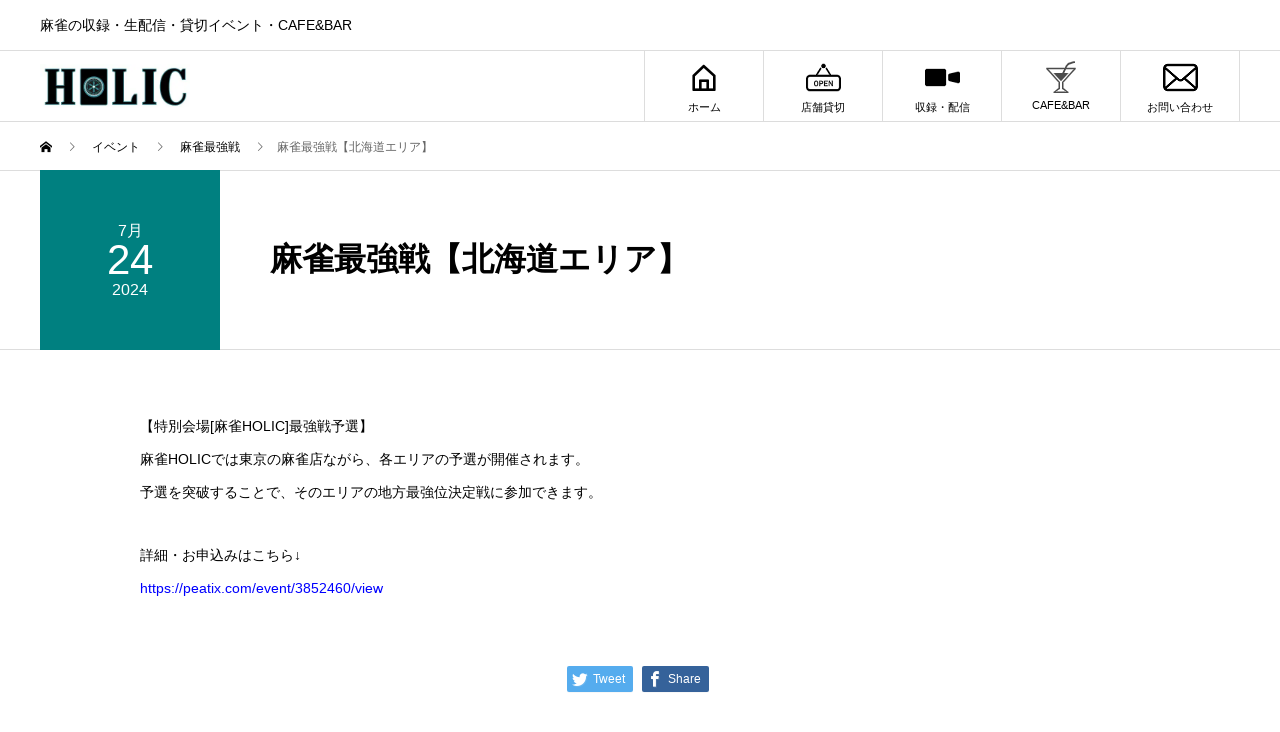

--- FILE ---
content_type: text/html; charset=UTF-8
request_url: https://mj-holic.jp/event/%E9%BA%BB%E9%9B%80%E6%9C%80%E5%BC%B7%E6%88%A6%E3%80%90%E5%8C%97%E6%B5%B7%E9%81%93%E3%82%A8%E3%83%AA%E3%82%A2%E3%80%91-2/
body_size: 11716
content:
<!DOCTYPE html>
<html lang="ja" prefix="og: http://ogp.me/ns#">
<head>
<meta charset="UTF-8">
<meta name="viewport" content="width=device-width">
<meta name="format-detection" content="telephone=no">
<meta name="description" content="【特別会場最強戦予選】麻雀HOLICでは東京の麻雀店ながら、各エリアの予選が開催されます。予選を突破することで、そのエリアの地方最強位決定戦に参加できます。">
<meta name='robots' content='max-image-preview:large' />
  <meta name="twitter:card" content="summary">
  <meta name="twitter:site" content="@MJ_HOLIC">
  <meta name="twitter:creator" content="MJ_HOLIC">
  <meta name="twitter:title" content="麻雀最強戦【北海道エリア】 &#8211; 麻雀HOLIC">
  <meta property="twitter:description" content="【特別会場最強戦予選】麻雀HOLICでは東京の麻雀店ながら、各エリアの予選が開催されます。予選を突破することで、そのエリアの地方最強位決定戦に参加できます。">
    <meta name="twitter:image:src" content="https://mj-holic.jp/wp-content/uploads/2024/02/最強戦チケットサムネ_2024_HOLIC_北海道-450x450.jpg">
  <link rel="alternate" type="application/rss+xml" title="麻雀HOLIC &raquo; フィード" href="https://mj-holic.jp/feed/" />
<link rel="alternate" type="application/rss+xml" title="麻雀HOLIC &raquo; コメントフィード" href="https://mj-holic.jp/comments/feed/" />
<link rel="alternate" title="oEmbed (JSON)" type="application/json+oembed" href="https://mj-holic.jp/wp-json/oembed/1.0/embed?url=https%3A%2F%2Fmj-holic.jp%2Fevent%2F%25e9%25ba%25bb%25e9%259b%2580%25e6%259c%2580%25e5%25bc%25b7%25e6%2588%25a6%25e3%2580%2590%25e5%258c%2597%25e6%25b5%25b7%25e9%2581%2593%25e3%2582%25a8%25e3%2583%25aa%25e3%2582%25a2%25e3%2580%2591-2%2F" />
<link rel="alternate" title="oEmbed (XML)" type="text/xml+oembed" href="https://mj-holic.jp/wp-json/oembed/1.0/embed?url=https%3A%2F%2Fmj-holic.jp%2Fevent%2F%25e9%25ba%25bb%25e9%259b%2580%25e6%259c%2580%25e5%25bc%25b7%25e6%2588%25a6%25e3%2580%2590%25e5%258c%2597%25e6%25b5%25b7%25e9%2581%2593%25e3%2582%25a8%25e3%2583%25aa%25e3%2582%25a2%25e3%2580%2591-2%2F&#038;format=xml" />

<!-- SEO SIMPLE PACK 3.2.0 -->
<title>麻雀最強戦【北海道エリア】 | 麻雀HOLIC</title>
<meta name="description" content="【特別会場[麻雀HOLIC]最強戦予選】 麻雀HOLICでは東京の麻雀店ながら、各エリアの予選が開催されます。 予選を突破することで、そのエリアの地方最強位決定戦に参加できます。 詳細・お申込みはこちら↓ https://peatix.co">
<meta name="keywords" content="麻雀,対局,配信,雀荘,赤坂,溜池山王,麻雀遊戯王">
<link rel="canonical" href="https://mj-holic.jp/event/%e9%ba%bb%e9%9b%80%e6%9c%80%e5%bc%b7%e6%88%a6%e3%80%90%e5%8c%97%e6%b5%b7%e9%81%93%e3%82%a8%e3%83%aa%e3%82%a2%e3%80%91-2/">
<meta property="og:locale" content="ja_JP">
<meta property="og:type" content="article">
<meta property="og:image" content="https://mj-holic.jp/wp-content/uploads/2024/02/最強戦チケットサムネ_2024_HOLIC_北海道.jpg">
<meta property="og:title" content="麻雀最強戦【北海道エリア】 | 麻雀HOLIC">
<meta property="og:description" content="【特別会場[麻雀HOLIC]最強戦予選】 麻雀HOLICでは東京の麻雀店ながら、各エリアの予選が開催されます。 予選を突破することで、そのエリアの地方最強位決定戦に参加できます。 詳細・お申込みはこちら↓ https://peatix.co">
<meta property="og:url" content="https://mj-holic.jp/event/%e9%ba%bb%e9%9b%80%e6%9c%80%e5%bc%b7%e6%88%a6%e3%80%90%e5%8c%97%e6%b5%b7%e9%81%93%e3%82%a8%e3%83%aa%e3%82%a2%e3%80%91-2/">
<meta property="og:site_name" content="麻雀HOLIC">
<meta name="twitter:card" content="summary_large_image">
<!-- / SEO SIMPLE PACK -->

<style id='wp-img-auto-sizes-contain-inline-css' type='text/css'>
img:is([sizes=auto i],[sizes^="auto," i]){contain-intrinsic-size:3000px 1500px}
/*# sourceURL=wp-img-auto-sizes-contain-inline-css */
</style>
<link rel='stylesheet' id='formidable-css' href='https://mj-holic.jp/wp-content/plugins/formidable/css/formidableforms.css?ver=713504' type='text/css' media='all' />
<style id='wp-block-library-inline-css' type='text/css'>
:root{--wp-block-synced-color:#7a00df;--wp-block-synced-color--rgb:122,0,223;--wp-bound-block-color:var(--wp-block-synced-color);--wp-editor-canvas-background:#ddd;--wp-admin-theme-color:#007cba;--wp-admin-theme-color--rgb:0,124,186;--wp-admin-theme-color-darker-10:#006ba1;--wp-admin-theme-color-darker-10--rgb:0,107,160.5;--wp-admin-theme-color-darker-20:#005a87;--wp-admin-theme-color-darker-20--rgb:0,90,135;--wp-admin-border-width-focus:2px}@media (min-resolution:192dpi){:root{--wp-admin-border-width-focus:1.5px}}.wp-element-button{cursor:pointer}:root .has-very-light-gray-background-color{background-color:#eee}:root .has-very-dark-gray-background-color{background-color:#313131}:root .has-very-light-gray-color{color:#eee}:root .has-very-dark-gray-color{color:#313131}:root .has-vivid-green-cyan-to-vivid-cyan-blue-gradient-background{background:linear-gradient(135deg,#00d084,#0693e3)}:root .has-purple-crush-gradient-background{background:linear-gradient(135deg,#34e2e4,#4721fb 50%,#ab1dfe)}:root .has-hazy-dawn-gradient-background{background:linear-gradient(135deg,#faaca8,#dad0ec)}:root .has-subdued-olive-gradient-background{background:linear-gradient(135deg,#fafae1,#67a671)}:root .has-atomic-cream-gradient-background{background:linear-gradient(135deg,#fdd79a,#004a59)}:root .has-nightshade-gradient-background{background:linear-gradient(135deg,#330968,#31cdcf)}:root .has-midnight-gradient-background{background:linear-gradient(135deg,#020381,#2874fc)}:root{--wp--preset--font-size--normal:16px;--wp--preset--font-size--huge:42px}.has-regular-font-size{font-size:1em}.has-larger-font-size{font-size:2.625em}.has-normal-font-size{font-size:var(--wp--preset--font-size--normal)}.has-huge-font-size{font-size:var(--wp--preset--font-size--huge)}.has-text-align-center{text-align:center}.has-text-align-left{text-align:left}.has-text-align-right{text-align:right}.has-fit-text{white-space:nowrap!important}#end-resizable-editor-section{display:none}.aligncenter{clear:both}.items-justified-left{justify-content:flex-start}.items-justified-center{justify-content:center}.items-justified-right{justify-content:flex-end}.items-justified-space-between{justify-content:space-between}.screen-reader-text{border:0;clip-path:inset(50%);height:1px;margin:-1px;overflow:hidden;padding:0;position:absolute;width:1px;word-wrap:normal!important}.screen-reader-text:focus{background-color:#ddd;clip-path:none;color:#444;display:block;font-size:1em;height:auto;left:5px;line-height:normal;padding:15px 23px 14px;text-decoration:none;top:5px;width:auto;z-index:100000}html :where(.has-border-color){border-style:solid}html :where([style*=border-top-color]){border-top-style:solid}html :where([style*=border-right-color]){border-right-style:solid}html :where([style*=border-bottom-color]){border-bottom-style:solid}html :where([style*=border-left-color]){border-left-style:solid}html :where([style*=border-width]){border-style:solid}html :where([style*=border-top-width]){border-top-style:solid}html :where([style*=border-right-width]){border-right-style:solid}html :where([style*=border-bottom-width]){border-bottom-style:solid}html :where([style*=border-left-width]){border-left-style:solid}html :where(img[class*=wp-image-]){height:auto;max-width:100%}:where(figure){margin:0 0 1em}html :where(.is-position-sticky){--wp-admin--admin-bar--position-offset:var(--wp-admin--admin-bar--height,0px)}@media screen and (max-width:600px){html :where(.is-position-sticky){--wp-admin--admin-bar--position-offset:0px}}

/*# sourceURL=wp-block-library-inline-css */
</style><style id='global-styles-inline-css' type='text/css'>
:root{--wp--preset--aspect-ratio--square: 1;--wp--preset--aspect-ratio--4-3: 4/3;--wp--preset--aspect-ratio--3-4: 3/4;--wp--preset--aspect-ratio--3-2: 3/2;--wp--preset--aspect-ratio--2-3: 2/3;--wp--preset--aspect-ratio--16-9: 16/9;--wp--preset--aspect-ratio--9-16: 9/16;--wp--preset--color--black: #000000;--wp--preset--color--cyan-bluish-gray: #abb8c3;--wp--preset--color--white: #ffffff;--wp--preset--color--pale-pink: #f78da7;--wp--preset--color--vivid-red: #cf2e2e;--wp--preset--color--luminous-vivid-orange: #ff6900;--wp--preset--color--luminous-vivid-amber: #fcb900;--wp--preset--color--light-green-cyan: #7bdcb5;--wp--preset--color--vivid-green-cyan: #00d084;--wp--preset--color--pale-cyan-blue: #8ed1fc;--wp--preset--color--vivid-cyan-blue: #0693e3;--wp--preset--color--vivid-purple: #9b51e0;--wp--preset--gradient--vivid-cyan-blue-to-vivid-purple: linear-gradient(135deg,rgb(6,147,227) 0%,rgb(155,81,224) 100%);--wp--preset--gradient--light-green-cyan-to-vivid-green-cyan: linear-gradient(135deg,rgb(122,220,180) 0%,rgb(0,208,130) 100%);--wp--preset--gradient--luminous-vivid-amber-to-luminous-vivid-orange: linear-gradient(135deg,rgb(252,185,0) 0%,rgb(255,105,0) 100%);--wp--preset--gradient--luminous-vivid-orange-to-vivid-red: linear-gradient(135deg,rgb(255,105,0) 0%,rgb(207,46,46) 100%);--wp--preset--gradient--very-light-gray-to-cyan-bluish-gray: linear-gradient(135deg,rgb(238,238,238) 0%,rgb(169,184,195) 100%);--wp--preset--gradient--cool-to-warm-spectrum: linear-gradient(135deg,rgb(74,234,220) 0%,rgb(151,120,209) 20%,rgb(207,42,186) 40%,rgb(238,44,130) 60%,rgb(251,105,98) 80%,rgb(254,248,76) 100%);--wp--preset--gradient--blush-light-purple: linear-gradient(135deg,rgb(255,206,236) 0%,rgb(152,150,240) 100%);--wp--preset--gradient--blush-bordeaux: linear-gradient(135deg,rgb(254,205,165) 0%,rgb(254,45,45) 50%,rgb(107,0,62) 100%);--wp--preset--gradient--luminous-dusk: linear-gradient(135deg,rgb(255,203,112) 0%,rgb(199,81,192) 50%,rgb(65,88,208) 100%);--wp--preset--gradient--pale-ocean: linear-gradient(135deg,rgb(255,245,203) 0%,rgb(182,227,212) 50%,rgb(51,167,181) 100%);--wp--preset--gradient--electric-grass: linear-gradient(135deg,rgb(202,248,128) 0%,rgb(113,206,126) 100%);--wp--preset--gradient--midnight: linear-gradient(135deg,rgb(2,3,129) 0%,rgb(40,116,252) 100%);--wp--preset--font-size--small: 13px;--wp--preset--font-size--medium: 20px;--wp--preset--font-size--large: 36px;--wp--preset--font-size--x-large: 42px;--wp--preset--spacing--20: 0.44rem;--wp--preset--spacing--30: 0.67rem;--wp--preset--spacing--40: 1rem;--wp--preset--spacing--50: 1.5rem;--wp--preset--spacing--60: 2.25rem;--wp--preset--spacing--70: 3.38rem;--wp--preset--spacing--80: 5.06rem;--wp--preset--shadow--natural: 6px 6px 9px rgba(0, 0, 0, 0.2);--wp--preset--shadow--deep: 12px 12px 50px rgba(0, 0, 0, 0.4);--wp--preset--shadow--sharp: 6px 6px 0px rgba(0, 0, 0, 0.2);--wp--preset--shadow--outlined: 6px 6px 0px -3px rgb(255, 255, 255), 6px 6px rgb(0, 0, 0);--wp--preset--shadow--crisp: 6px 6px 0px rgb(0, 0, 0);}:where(.is-layout-flex){gap: 0.5em;}:where(.is-layout-grid){gap: 0.5em;}body .is-layout-flex{display: flex;}.is-layout-flex{flex-wrap: wrap;align-items: center;}.is-layout-flex > :is(*, div){margin: 0;}body .is-layout-grid{display: grid;}.is-layout-grid > :is(*, div){margin: 0;}:where(.wp-block-columns.is-layout-flex){gap: 2em;}:where(.wp-block-columns.is-layout-grid){gap: 2em;}:where(.wp-block-post-template.is-layout-flex){gap: 1.25em;}:where(.wp-block-post-template.is-layout-grid){gap: 1.25em;}.has-black-color{color: var(--wp--preset--color--black) !important;}.has-cyan-bluish-gray-color{color: var(--wp--preset--color--cyan-bluish-gray) !important;}.has-white-color{color: var(--wp--preset--color--white) !important;}.has-pale-pink-color{color: var(--wp--preset--color--pale-pink) !important;}.has-vivid-red-color{color: var(--wp--preset--color--vivid-red) !important;}.has-luminous-vivid-orange-color{color: var(--wp--preset--color--luminous-vivid-orange) !important;}.has-luminous-vivid-amber-color{color: var(--wp--preset--color--luminous-vivid-amber) !important;}.has-light-green-cyan-color{color: var(--wp--preset--color--light-green-cyan) !important;}.has-vivid-green-cyan-color{color: var(--wp--preset--color--vivid-green-cyan) !important;}.has-pale-cyan-blue-color{color: var(--wp--preset--color--pale-cyan-blue) !important;}.has-vivid-cyan-blue-color{color: var(--wp--preset--color--vivid-cyan-blue) !important;}.has-vivid-purple-color{color: var(--wp--preset--color--vivid-purple) !important;}.has-black-background-color{background-color: var(--wp--preset--color--black) !important;}.has-cyan-bluish-gray-background-color{background-color: var(--wp--preset--color--cyan-bluish-gray) !important;}.has-white-background-color{background-color: var(--wp--preset--color--white) !important;}.has-pale-pink-background-color{background-color: var(--wp--preset--color--pale-pink) !important;}.has-vivid-red-background-color{background-color: var(--wp--preset--color--vivid-red) !important;}.has-luminous-vivid-orange-background-color{background-color: var(--wp--preset--color--luminous-vivid-orange) !important;}.has-luminous-vivid-amber-background-color{background-color: var(--wp--preset--color--luminous-vivid-amber) !important;}.has-light-green-cyan-background-color{background-color: var(--wp--preset--color--light-green-cyan) !important;}.has-vivid-green-cyan-background-color{background-color: var(--wp--preset--color--vivid-green-cyan) !important;}.has-pale-cyan-blue-background-color{background-color: var(--wp--preset--color--pale-cyan-blue) !important;}.has-vivid-cyan-blue-background-color{background-color: var(--wp--preset--color--vivid-cyan-blue) !important;}.has-vivid-purple-background-color{background-color: var(--wp--preset--color--vivid-purple) !important;}.has-black-border-color{border-color: var(--wp--preset--color--black) !important;}.has-cyan-bluish-gray-border-color{border-color: var(--wp--preset--color--cyan-bluish-gray) !important;}.has-white-border-color{border-color: var(--wp--preset--color--white) !important;}.has-pale-pink-border-color{border-color: var(--wp--preset--color--pale-pink) !important;}.has-vivid-red-border-color{border-color: var(--wp--preset--color--vivid-red) !important;}.has-luminous-vivid-orange-border-color{border-color: var(--wp--preset--color--luminous-vivid-orange) !important;}.has-luminous-vivid-amber-border-color{border-color: var(--wp--preset--color--luminous-vivid-amber) !important;}.has-light-green-cyan-border-color{border-color: var(--wp--preset--color--light-green-cyan) !important;}.has-vivid-green-cyan-border-color{border-color: var(--wp--preset--color--vivid-green-cyan) !important;}.has-pale-cyan-blue-border-color{border-color: var(--wp--preset--color--pale-cyan-blue) !important;}.has-vivid-cyan-blue-border-color{border-color: var(--wp--preset--color--vivid-cyan-blue) !important;}.has-vivid-purple-border-color{border-color: var(--wp--preset--color--vivid-purple) !important;}.has-vivid-cyan-blue-to-vivid-purple-gradient-background{background: var(--wp--preset--gradient--vivid-cyan-blue-to-vivid-purple) !important;}.has-light-green-cyan-to-vivid-green-cyan-gradient-background{background: var(--wp--preset--gradient--light-green-cyan-to-vivid-green-cyan) !important;}.has-luminous-vivid-amber-to-luminous-vivid-orange-gradient-background{background: var(--wp--preset--gradient--luminous-vivid-amber-to-luminous-vivid-orange) !important;}.has-luminous-vivid-orange-to-vivid-red-gradient-background{background: var(--wp--preset--gradient--luminous-vivid-orange-to-vivid-red) !important;}.has-very-light-gray-to-cyan-bluish-gray-gradient-background{background: var(--wp--preset--gradient--very-light-gray-to-cyan-bluish-gray) !important;}.has-cool-to-warm-spectrum-gradient-background{background: var(--wp--preset--gradient--cool-to-warm-spectrum) !important;}.has-blush-light-purple-gradient-background{background: var(--wp--preset--gradient--blush-light-purple) !important;}.has-blush-bordeaux-gradient-background{background: var(--wp--preset--gradient--blush-bordeaux) !important;}.has-luminous-dusk-gradient-background{background: var(--wp--preset--gradient--luminous-dusk) !important;}.has-pale-ocean-gradient-background{background: var(--wp--preset--gradient--pale-ocean) !important;}.has-electric-grass-gradient-background{background: var(--wp--preset--gradient--electric-grass) !important;}.has-midnight-gradient-background{background: var(--wp--preset--gradient--midnight) !important;}.has-small-font-size{font-size: var(--wp--preset--font-size--small) !important;}.has-medium-font-size{font-size: var(--wp--preset--font-size--medium) !important;}.has-large-font-size{font-size: var(--wp--preset--font-size--large) !important;}.has-x-large-font-size{font-size: var(--wp--preset--font-size--x-large) !important;}
/*# sourceURL=global-styles-inline-css */
</style>

<style id='classic-theme-styles-inline-css' type='text/css'>
/*! This file is auto-generated */
.wp-block-button__link{color:#fff;background-color:#32373c;border-radius:9999px;box-shadow:none;text-decoration:none;padding:calc(.667em + 2px) calc(1.333em + 2px);font-size:1.125em}.wp-block-file__button{background:#32373c;color:#fff;text-decoration:none}
/*# sourceURL=/wp-includes/css/classic-themes.min.css */
</style>
<link rel='stylesheet' id='contact-form-7-css' href='https://mj-holic.jp/wp-content/plugins/contact-form-7/includes/css/styles.css?ver=5.7.6' type='text/css' media='all' />
<link rel='stylesheet' id='xo-event-calendar-css' href='https://mj-holic.jp/wp-content/plugins/xo-event-calendar/css/xo-event-calendar.css?ver=3.1.4' type='text/css' media='all' />
<link rel='stylesheet' id='xo-event-calendar-event-calendar-css' href='https://mj-holic.jp/wp-content/plugins/xo-event-calendar/build/event-calendar/style-index.css?ver=3.1.4' type='text/css' media='all' />
<link rel='stylesheet' id='avant-slick-css' href='https://mj-holic.jp/wp-content/themes/avant_tcd060/assets/css/slick.min.css?ver=6.9' type='text/css' media='all' />
<link rel='stylesheet' id='avant-slick-theme-css' href='https://mj-holic.jp/wp-content/themes/avant_tcd060/assets/css/slick-theme.min.css?ver=6.9' type='text/css' media='all' />
<link rel='stylesheet' id='avant-style-css' href='https://mj-holic.jp/wp-content/themes/avant_tcd060/style.css?ver=1.7.1' type='text/css' media='all' />
<link rel='stylesheet' id='cf7_calculator-css' href='https://mj-holic.jp/wp-content/plugins/contact-form-7-cost-calculator/frontend/js/style.css?ver=1768751685' type='text/css' media='all' />
<script type="text/javascript" src="https://mj-holic.jp/wp-includes/js/jquery/jquery.min.js?ver=3.7.1" id="jquery-core-js"></script>
<script type="text/javascript" src="https://mj-holic.jp/wp-includes/js/jquery/jquery-migrate.min.js?ver=3.4.1" id="jquery-migrate-js"></script>
<script type="text/javascript" src="https://mj-holic.jp/wp-content/themes/avant_tcd060/assets/js/slick.min.js?ver=1.7.1" id="avant-slick-js"></script>
<script type="text/javascript" src="https://mj-holic.jp/wp-content/plugins/contact-form-7-cost-calculator/frontend/js/autoNumeric-1.9.45.js?ver=1.9.45" id="autoNumeric-js"></script>
<script type="text/javascript" src="https://mj-holic.jp/wp-content/plugins/contact-form-7-cost-calculator/frontend/js/formula_evaluator-min.js?ver=6.9" id="formula_evaluator-js"></script>
<script type="text/javascript" src="https://mj-holic.jp/wp-content/plugins/contact-form-7-cost-calculator/frontend/js/cf7_calculator.js?ver=1768751685" id="cf7_calculator-js"></script>
<link rel="https://api.w.org/" href="https://mj-holic.jp/wp-json/" /><link rel='shortlink' href='https://mj-holic.jp/?p=1450' />
<script type="text/javascript">document.documentElement.className += " js";</script>
<link rel="shortcut icon" href="https://mj-holic.jp/wp-content/uploads/2023/05/favicon.png">
<style>
.c-comment__form-submit:hover,.c-pw__btn:hover,.p-cb__item-btn a,.p-headline,.p-index-event__btn a,.p-nav02__item a,.p-readmore__btn,.p-pager__item span,.p-page-links a{background: #333333}.c-pw__btn,.p-cb__item-btn a:hover,.p-index-event__btn a:hover,.p-pagetop a:hover,.p-nav02__item a:hover,.p-readmore__btn:hover,.p-page-links > span,.p-page-links a:hover{background: #333333}.p-entry__body a,.custom-html-widget a{color: #333333}body{font-family: Verdana, "Hiragino Kaku Gothic ProN", "ヒラギノ角ゴ ProN W3", "メイリオ", Meiryo, sans-serif}.c-logo,.p-entry__header02-title,.p-entry__header02-upper-title,.p-entry__title,.p-footer-widgets__item-title,.p-headline h2,.p-headline02__title,.p-page-header__lower-title,.p-page-header__upper-title,.p-widget__title{font-family: Verdana, "Hiragino Kaku Gothic ProN", "ヒラギノ角ゴ ProN W3", "メイリオ", Meiryo, sans-serif}.p-page-header__title{transition-delay: 3s}.p-hover-effect--type1:hover img{-webkit-transform: scale(1.1);transform: scale(1.1)}.l-header{background: #ffffff}.p-global-nav > ul > li > a{color: #000000}.p-global-nav .sub-menu a{background: #000000;color: #ffffff}.p-global-nav .sub-menu a:hover{background: #333333;color: #ffffff}.p-global-nav .menu-item-26.current-menu-item > a,.p-global-nav .menu-item-26 > a:hover{color: #000000}.p-global-nav .menu-item-26.current-menu-item > a::before,.p-global-nav .menu-item-26 > a:hover::before{background: #000000}.p-global-nav .menu-item-659.current-menu-item > a,.p-global-nav .menu-item-659 > a:hover{color: #000000}.p-global-nav .menu-item-659.current-menu-item > a::before,.p-global-nav .menu-item-659 > a:hover::before{background: #000000}.p-global-nav .menu-item-27.current-menu-item > a,.p-global-nav .menu-item-27 > a:hover{color: #000000}.p-global-nav .menu-item-27.current-menu-item > a::before,.p-global-nav .menu-item-27 > a:hover::before{background: #000000}.p-global-nav .menu-item-123.current-menu-item > a,.p-global-nav .menu-item-123 > a:hover{color: #000000}.p-global-nav .menu-item-123.current-menu-item > a::before,.p-global-nav .menu-item-123 > a:hover::before{background: #000000}.p-global-nav .menu-item-856.current-menu-item > a,.p-global-nav .menu-item-856 > a:hover{color: #000000}.p-global-nav .menu-item-856.current-menu-item > a::before,.p-global-nav .menu-item-856 > a:hover::before{background: #000000}.p-footer-links{background: #f3f3f3}.p-footer-widgets{background: #f2f2f2}.p-copyright{background: #ffffff}.p-ad-info__label{background: #000000;color: #ffffff;font-size: 11px}.p-page-header{background-image: url(https://mj-holic.jp/wp-content/uploads/2023/05/op_page-header.gif)}.p-page-header::before{background-color: #b2b200}.p-page-header__upper-title{font-size: 50px}.p-page-header__lower-title{font-size: 32px}.p-article07 a[class^="p-hover-effect--"]{border-radius: 10px}.p-slider .p-event-cat--4{background: #015b28;color: #ffffff}.p-event-cat--4:hover{background: #015b28;color: #ffffff}.p-slider .p-event-cat--20{background: #dd3333;color: #ffffff}.p-event-cat--20:hover{background: #ff8000;color: #ffffff}.p-slider .p-event-cat--5{background: #ff8000;color: #ffffff}.p-event-cat--5:hover{background: #ff8000;color: #ffffff}.p-entry__header02-upper,.p-slider .slick-dots li.slick-active button::before,.p-slider .slick-dots button:hover::before{background: }.p-entry__header02-title{font-size: 32px}.p-entry__body{font-size: 14px}@media screen and (max-width: 767px) {.p-footer-widgets,.p-social-nav{background: #f2f2f2}.p-entry__header02-title{font-size: 22px}.p-entry__body{font-size: 14px}}@media screen and (max-width: 1199px) {.p-global-nav{background: rgba(220,220,220, 50)}.p-global-nav > ul > li > a,.p-global-nav a,.p-global-nav a:hover,.p-global-nav .sub-menu a,.p-global-nav .sub-menu a:hover{color: #333333!important}.p-global-nav .menu-item-has-children > a > .sub-menu-toggle::before{border-color: #333333}}@media screen and (max-width: 991px) {.p-page-header__upper{background: #b2b200}.p-page-header__lower{background-image: url(https://mj-holic.jp/wp-content/uploads/2023/05/op_page-header.gif)}}.c-load--type1 { border: 3px solid rgba(51, 51, 51, 0.2); border-top-color: #333333; }
</style>
<noscript><style>.lazyload[data-src]{display:none !important;}</style></noscript><style>.lazyload{background-image:none !important;}.lazyload:before{background-image:none !important;}</style>		<style type="text/css" id="wp-custom-css">
			/************************************
** 見出しH2
************************************/
@media screen and (min-width:481px){
	.p-headline02__title{
		font-size:30px;
		color: #333333;
		font-family:Arial Black;
		font-weight:bold;
	}
	.p-headline02__title:first-letter {
 		color: #008080;
 		font-size: 50px;
	}
	.p-headline02__sub{
		font-weight:bold;
		font-size:20px;
	}
	h4 {
    display: flex;
    align-items: center;
    padding: .5em .7em;
    background-color: #f2f2f2;
    color: #333333;
}
	h4::before {
    display: inline-block;
    width: 5px;
    height: 1.5em;
    margin-right: .5em;
    background-color: #008080;
    content: '';
	}
}
@media screen and (max-width:480px){
	.p-headline02__title:first-letter {
 		color: #008080;
 		font-size: 25px!important;
		font-weight:bold;
	}
	.p-headline02__title {
 		color: #333333;
 		font-size: 20px!important;
		font-weight:bold;
	}
	.p-headline02__sub{
		font-weight:bold;
		font-size:13px!important;
	}
	h4 {
    display: flex;
    align-items: center;
    padding: .5em .7em;
    background-color: #f2f2f2;
    color: #333333;
}
	h4::before {
    display: inline-block;
    width: 5px;
    height: 1.5em;
    margin-right: .5em;
    background-color: #008080;
    content: '';
	}
}
/************************************
** 表(テーブル）
************************************/
.v-table{
  border-collapse: collapse;
  width: 100%;
}
.v-table th,
.v-table td{
  padding: 10px;
  border: solid 1px #ccc;
  text-align:center;
  box-sizing:border-box;
}
.v-table th {
  background: #f5f5f5;
  color: #333333;
  padding:10px 20px; 
}
@media screen and (max-width: 640px) {
  .v-table .head{
    display:none;
  }
  .v-table {
    width: 100%;
  }
  .v-table td,
  .v-table th{
    display: block;
    width: 100%;
    border-bottom:none;
  }
  .v-table td{
    padding: 0px 12px 0 0;
    display: block;
    width: 100%;
    line-height: 2.5;
    text-align:left;
  }
  .v-table td:before{
    color: #fff;
    content: attr(data-label);
    font-weight: bold;
    padding: 0px 10px;
    display: inline;
    background-color: #008080;
    margin-right: 10px;
    float: left;
  }
  .v-table tr:last-child{
    border-bottom: solid 1px #ccc;
  }
}
/************************************
** 記事ページの本文
************************************/
@media screen and (max-width:480px){
	.p-entry__body.p-entry__body--sm.l-inner{
		margin-top:30px;
		font-size:14px;
	}
}
/************************************
** アコーディオン
************************************/
.su-spoiler-content.su-u-clearfix.su-u-trim {
    padding: 1em 0 1em 0;
}
/************************************
** イベントページタイトル部分
************************************/
@media screen and (min-width:481px){
.p-entry__header02-upper.p-entry__header02-upper--square{
		background:#008080;
	}
.l-inner>.p-upcoming-event>.p-headline02>.p-headline02__sub{
	display:none;
	}
}
@media screen and (max-width:480px){
.p-entry__header02-upper.p-entry__header02-upper--square{
		background:#008080;
		width:100%;
	}
.l-inner>.p-upcoming-event>.p-headline02>.p-headline02__sub{
	display:none;
	}
}
/************************************
** お問い合わせフォームの入力
************************************/
.frm_forms{
	display:block;
	width:98%;
	max-width:800px!important;
	margin:0 auto;
}
.frm_form_field.form-field.frm_top_container{
	background:#f5f5f5;
	padding:10px;
}
h4.form-title{
	width:98%;
	max-width:765px;
	margin:0 auto 20px auto;
}
#cf-tbl{
	width:100%;
	display:block;
	margin:0 auto;
	padding:0 0 0 20px;
	max-width:800px;
}
.wpcf7{
	background:#ffffff;
	border:none;
}
#cf-tbl table{
	width: 98%;
	border-collapse: collapse;
	border: solid #CCC;
	border-width: 1px;
	color: #444;
	padding:0;
}
#cf-tbl table tr th,
#cf-tbl table tr td{
padding: 0.5em;
text-align: left;
vertical-align: top;
border: solid #CCC;
border-width: 1px;
vertical-align: middle;
}
#cf-tbl table tr th{
width: 35%;
background: #eee;
}

@media screen and (max-width:480px){
#cf-tbl{
	width: 110%;
	padding:0px;
	margin-left:-15px;
}

#cf-tbl table,
#cf-tbl table tbody,
#cf-tbl table tr,
#cf-tbl table tr th,
#cf-tbl table tr td{
display: block;
}

#cf-tbl table{
	width: 100%;
	border-width: 0 0 1px 0;
}

#cf-tbl table tr th,
#cf-tbl table tr td{
	width: 100%;
	padding: 3% 5%;
}

#cf-tbl table tr td{
border-width: 0px 1px 0px 1px;
}
}
/*「必須」文字デザイン*/
.required{
	font-size:.8em;
	padding: 5px;
	background: #F57500;
	color: #fff;
	border-radius: 3px;
	margin-right: 5px;
}
/*「任意」文字デザイン*/
.optional{
	font-size:.8em;
	padding: 5px;
	background: #000080;
	color: #fff;
	border-radius: 3px;
	margin-right: 5px;
}

/* 入力項目を見やすく */
input.wpcf7-form-control.wpcf7-text,
textarea.wpcf7-form-control.wpcf7-textarea {
	width: 100%;
	padding: 8px 15px;
	margin-right: 10px;
	margin-top: 10px;
	border: 1px solid #d0d5d8;
	border-radius: 3px;
	background-color: #eff1f5;
}
textarea.wpcf7-form-control.wpcf7-textarea {
	height: 200px;
}
/* 「送信する」ボタン */
input.wpcf7-submit{
    display: block;
    padding: 15px;
    width: 400px;
    background: #ffaa56;
    color: #fff;
    font-size: 18px;
    font-weight: 700;
    border-radius: 2px;
    margin: 15px auto 0
}
@media screen and (max-width:480px){
input.wpcf7-submit {
	width: 250px;
	}
	h4.form-title{
	width:98%;
	max-width:800px;
	margin:0 auto 20px auto;
	}
}
input.wpcf7-submit:hover {
	box-shadow: 0 15px 30px -5px rgba(0,0,0,.15), 0 0 5px rgba(0,0,0,.1);
	transform: translateY(-4px);
	opacity:0.7;
}
/* エラーメッセージを見やすく */
span.wpcf7-not-valid-tip,
.wpcf7-response-output.wpcf7-validation-errors {
	color: red;
	font-weight: 600;
}

.frm_description{
	margin-top:10px;
}
.frm_error{
	margin-top:5px;
}

/************************************
** ヘッダー
************************************/
/*PC用*/
@media only screen and (min-width:1200px) {
	.l-header{
		border-bottom:1px solid #dcdcdc;
	}
	.l-header__logo>a>img{
		width:150px;
		height:43.5px;		
	}
	.p-header-slider{
		width: 100%;
   	height: auto!important;
   	object-fit: cover;
		margin-top:-50px;
	}
}
@media only screen and (max-width:1199px) {
	.l-header{
		border-bottom:1px solid #dcdcdc;
	}
	.l-header__logo>a>img{
		width:150px;
		height:43.5px;		
	}
	.p-header-slider{
		width: 100%;
   	height: 300px!important;
   	object-fit: cover;
	}
}
/************************************
** TOP
************************************/
.p-cb__item-btn{
	display:none;
}
@media only screen and (min-width:1200px) {
	.l-header__lower{
		height:70px;
	}
	.p-global-nav__item-icon{
		margin-top:0px;
		margin-bottom:7px;
	}
	.p-breadcrumb{
		margin-top:-50px;
　}
	.menu-item{
		font-size:11px;
	}
	.p-index-special__item.p-article06{
		padding:5px;
	}
}
@media only screen and (max-width:1199px) {
	.l-header__lower{
		height:70px;
	}
	.p-global-nav__item-icon{
		margin-top:0px;
		margin-bottom:7px;
	}
	.p-breadcrumb{
		margin-top:-50px;
　}
	.menu-item{
		font-size:11px;
	}
	.p-index-special__item.p-article06{
		padding:2px;
	}
}
/************************************
** イベントカード
************************************/
@media only screen and (max-width:480px) {
	.p-event-list__item:not(:first-child){
	margin-top:40px;
	}
	.p-article07__img{
		width:100%;	
		height:184px;
		display:block;
		margin:0 auto;
	}
}
.p-article07__img>img{
	width:375px;
	height:256px;
}
/************************************
** 記事ページのタイトル部分
************************************/
.p-page-header{
	display:none;
}

/************************************
** QRコード
************************************/
.wp-block-image.size-large.is-resized.center{
	display:block;
	width:50%;
	max-width:200px;
	margin:-20px auto 0 auto;
}
.su-box.su-box-style-default{
	line-height:1em;
}

/************************************
** カレンダー
************************************/
.month-event-title{
	font-weight:bold;
	font-size:15px;!important
}
/************************************
** フッター
************************************/
@media only screen and (max-width:480px) {
	footer{
		font-size:12px;
	}
}		</style>
		<script>
function submitStop(e){
  if (!e) var e = window.event;
  if(e.keyCode == 13)
  return false;
}
window.onload = function (){
  var list = document.getElementsByTagName("input");
  for(var i=0; i<list.length; i++){
    if(list[i].type == 'email' || list[i].type == 'password'|| list[i].type == 'text'|| list[i].type == 'number'|| list[i].type == 'tel'){
      list[i].onkeypress = function (event){
        return submitStop(event);
      };
    }
  }
}
</script>
<!-- Google tag (gtag.js) -->
<script async src="https://www.googletagmanager.com/gtag/js?id=G-66N4XY522E"></script>
<script>
  window.dataLayer = window.dataLayer || [];
  function gtag(){dataLayer.push(arguments);}
  gtag('js', new Date());

  gtag('config', 'G-66N4XY522E');
</script>
</head>
<body class="wp-singular event-template-default single single-event postid-1450 wp-theme-avant_tcd060">
<div id="site_loader_overlay">
  <div id="site_loader_animation" class="c-load--type1">
      </div>
</div>
<header id="js-header" class="l-header l-header--fixed">
  <div class="l-header__upper">
    <div class="l-inner">
      <p class="l-header__desc">麻雀の収録・生配信・貸切イベント・CAFE&amp;BAR</p>
                </div>
  </div>
  <div class="l-header__lower l-inner">
    <div class="l-header__logo c-logo">
			      <a href="https://mj-holic.jp/" data-wpel-link="internal">
        <img src="[data-uri]" alt="麻雀HOLIC" width="200" height="58" data-src="https://mj-holic.jp/wp-content/uploads/2023/05/logo_pc.jpg" decoding="async" class="lazyload" data-eio-rwidth="400" data-eio-rheight="116"><noscript><img src="https://mj-holic.jp/wp-content/uploads/2023/05/logo_pc.jpg" alt="麻雀HOLIC" width="200" height="58" data-eio="l"></noscript>
      </a>
          </div>
    <a href="#" id="js-menu-btn" class="p-menu-btn c-menu-btn"></a>
    <nav id="js-global-nav" class="p-global-nav">
      <ul>
        <li class="p-global-nav__form-wrapper">
                  </li>
        <li id="menu-item-26" class="menu-item menu-item-type-custom menu-item-object-custom menu-item-home menu-item-26"><a href="https://mj-holic.jp/" data-wpel-link="internal"><span class="p-global-nav__item-icon p-icon p-icon--home"></span>ホーム<span class="p-global-nav__toggle"></span></a></li>
<li id="menu-item-659" class="menu-item menu-item-type-custom menu-item-object-custom menu-item-659"><a href="https://mj-holic.jp/price/private-reservation/" data-wpel-link="internal"><span class="p-global-nav__item-icon p-icon p-icon--img"><img width="35" height="35" src="[data-uri]" class="attachment-thumbnail size-thumbnail lazyload" alt="" decoding="async" data-src="https://mj-holic.jp/wp-content/uploads/2023/06/開店時間のアイコン2-2-1.png" data-eio-rwidth="35" data-eio-rheight="35" /><noscript><img width="35" height="35" src="https://mj-holic.jp/wp-content/uploads/2023/06/開店時間のアイコン2-2-1.png" class="attachment-thumbnail size-thumbnail" alt="" decoding="async" data-eio="l" /></noscript></span>店舗貸切<span class="p-global-nav__toggle"></span></a></li>
<li id="menu-item-27" class="menu-item menu-item-type-custom menu-item-object-custom menu-item-27"><a href="https://mj-holic.jp/price/recording/" data-wpel-link="internal"><span class="p-global-nav__item-icon p-icon p-icon--img"><img width="35" height="35" src="[data-uri]" class="attachment-thumbnail size-thumbnail lazyload" alt="" decoding="async" data-src="https://mj-holic.jp/wp-content/uploads/2023/06/ムービーのアイコン素材-4-1-1.png" data-eio-rwidth="35" data-eio-rheight="35" /><noscript><img width="35" height="35" src="https://mj-holic.jp/wp-content/uploads/2023/06/ムービーのアイコン素材-4-1-1.png" class="attachment-thumbnail size-thumbnail" alt="" decoding="async" data-eio="l" /></noscript></span>収録・配信<span class="p-global-nav__toggle"></span></a></li>
<li id="menu-item-123" class="menu-item menu-item-type-custom menu-item-object-custom menu-item-123"><a href="https://mj-holic.jp/service/cafebar/" data-wpel-link="internal"><span class="p-global-nav__item-icon p-icon p-icon--img"><img width="32" height="32" src="[data-uri]" class="attachment-thumbnail size-thumbnail lazyload" alt="" decoding="async" data-src="https://mj-holic.jp/wp-content/uploads/2024/09/カクテルアイコン1.png" data-eio-rwidth="32" data-eio-rheight="32" /><noscript><img width="32" height="32" src="https://mj-holic.jp/wp-content/uploads/2024/09/カクテルアイコン1.png" class="attachment-thumbnail size-thumbnail" alt="" decoding="async" data-eio="l" /></noscript></span>CAFE&amp;BAR<span class="p-global-nav__toggle"></span></a></li>
<li id="menu-item-856" class="menu-item menu-item-type-post_type menu-item-object-page menu-item-856"><a href="https://mj-holic.jp/inquiry/" data-wpel-link="internal"><span class="p-global-nav__item-icon p-icon p-icon--img"><img width="35" height="35" src="[data-uri]" class="attachment-thumbnail size-thumbnail lazyload" alt="" decoding="async" data-src="https://mj-holic.jp/wp-content/uploads/2023/07/mail.png" data-eio-rwidth="35" data-eio-rheight="35" /><noscript><img width="35" height="35" src="https://mj-holic.jp/wp-content/uploads/2023/07/mail.png" class="attachment-thumbnail size-thumbnail" alt="" decoding="async" data-eio="l" /></noscript></span>お問い合わせ<span class="p-global-nav__toggle"></span></a></li>
      </ul>
    </nav>
  </div>
</header>
<main class="l-main">
  <div class="p-breadcrumb c-breadcrumb">
<ol class="p-breadcrumb__inner l-inner" itemscope itemtype="http://schema.org/BreadcrumbList">
<li class="p-breadcrumb__item c-breadcrumb__item c-breadcrumb__item--home" itemprop="itemListElement" itemscope itemtype="http://schema.org/ListItem">
<a href="https://mj-holic.jp/" itemprop="item" data-wpel-link="internal">
<span itemprop="name">HOME</span>
</a>
<meta itemprop="position" content="1">
</li>
<li class="p-breadcrumb__item c-breadcrumb__item" itemprop="itemListElement" itemscope itemtype="http://schema.org/ListItem">
<a href="https://mj-holic.jp/event/" itemprop="item" data-wpel-link="internal">
<span itemprop="name">イベント</span>
</a>
<meta itemprop="position" content="2">
</li>
<li class="p-breadcrumb__item c-breadcrumb__item" itemprop="itemListElement" itemscope itemtype="http://schema.org/ListItem">
<a href="https://mj-holic.jp/event_tag/mahjong-saikyosen/" itemprop="item" data-wpel-link="internal">
<span itemprop="name">麻雀最強戦</span>
</a>
<meta itemprop="position" content="3">
</li>
<li class="p-breadcrumb__item c-breadcrumb__item" itemprop="itemListElement" itemscope itemtype="http://schema.org/ListItem"><span itemprop="name">麻雀最強戦【北海道エリア】</span><meta itemprop="position" content="4"></li>
</ol>
</div>
    <article class="p-entry">
    <header class="p-entry__header02">
      <div class="p-entry__header02-inner l-inner">
        <div class="p-entry__header02-upper p-entry__header02-upper--square">
          <time class="p-date" datetime="2024-07-24">7月<span class="p-date__day">24</span>2024</time>
        </div>
        <div class="p-entry__header02-lower">
          <h1 class="p-entry__header02-title">麻雀最強戦【北海道エリア】</h1>
        </div>
      </div>
    </header>
    <div class="p-entry__body p-entry__body--sm l-inner">
      			<p>【特別会場[麻雀HOLIC]最強戦予選】<br />
麻雀HOLICでは東京の麻雀店ながら、各エリアの予選が開催されます。<br />
予選を突破することで、そのエリアの地方最強位決定戦に参加できます。</p>
<p>詳細・お申込みはこちら↓<br />
<span style="color: #0000ff;"><a style="color: #0000ff;" href="https://peatix.com/event/3852460/view" data-wpel-link="external" target="_blank" rel="nofollow external noopener noreferrer">https://peatix.com/event/3852460/view</a></span></p>
    </div>
  </article>
    <div class="l-inner u-center">
    			<ul class="p-entry__share c-share u-clearfix c-share--sm c-share--color">
				<li class="c-share__btn c-share__btn--twitter">
			    <a href="http://twitter.com/share?text=%E9%BA%BB%E9%9B%80%E6%9C%80%E5%BC%B7%E6%88%A6%E3%80%90%E5%8C%97%E6%B5%B7%E9%81%93%E3%82%A8%E3%83%AA%E3%82%A2%E3%80%91&amp;url=https%3A%2F%2Fmj-holic.jp%2Fevent%2F%25e9%25ba%25bb%25e9%259b%2580%25e6%259c%2580%25e5%25bc%25b7%25e6%2588%25a6%25e3%2580%2590%25e5%258c%2597%25e6%25b5%25b7%25e9%2581%2593%25e3%2582%25a8%25e3%2583%25aa%25e3%2582%25a2%25e3%2580%2591-2%2F&amp;via=&amp;tw_p=tweetbutton&amp;related=" onclick="javascript:window.open(this.href, &#039;&#039;, &#039;menubar=no,toolbar=no,resizable=yes,scrollbars=yes,height=400,width=600&#039;);return false;" data-wpel-link="external" target="_blank" rel="nofollow external noopener noreferrer">
			     	<i class="c-share__icn c-share__icn--twitter"></i>
			      <span class="c-share__title">Tweet</span>
			   	</a>
			   </li>
			    <li class="c-share__btn c-share__btn--facebook">
			    	<a href="//www.facebook.com/sharer/sharer.php?u=https://mj-holic.jp/event/%e9%ba%bb%e9%9b%80%e6%9c%80%e5%bc%b7%e6%88%a6%e3%80%90%e5%8c%97%e6%b5%b7%e9%81%93%e3%82%a8%e3%83%aa%e3%82%a2%e3%80%91-2/&amp;t=%E9%BA%BB%E9%9B%80%E6%9C%80%E5%BC%B7%E6%88%A6%E3%80%90%E5%8C%97%E6%B5%B7%E9%81%93%E3%82%A8%E3%83%AA%E3%82%A2%E3%80%91" rel="nofollow external noopener noreferrer" target="_blank" data-wpel-link="external">
			      	<i class="c-share__icn c-share__icn--facebook"></i>
			        <span class="c-share__title">Share</span>
			      </a>
			    </li>
			</ul>
  </div>
  <div class="l-inner">
	          <section class="p-upcoming-event">
      <div class="p-headline02">
        <h2 class="p-headline02__title">今後のイベント</h2>
        <p class="p-headline02__sub"> | 麻雀最強戦</p>
      </div>
      <div class="p-event-list">
        <p>今後のイベントはございません。</p>
      </div>
    </section>
      </div>
</main>
<footer class="l-footer">
      <div class="p-footer-widgets">
    <div class="p-footer-widgets__inner l-inner">
      <div class="p-footer-widgets__item widget_block" id="block-5">
<div style="padding-left:.7em;">
<h3>店舗情報</h3>
<span style="line-height:25px;">〒107-0052<br>
東京都港区赤坂2-12-15　マツダビル2F<br><br>
東京メトロ銀座線<br>
東京メトロ南北線<br>
溜池山王駅11番出口徒歩1分<br><br>
TEL：03-6874-6567<br><br>
営業時間<br>
12：00 - 23：00<br><br>
運営会社<br>
株式会社MAGICLIVE</span>

</div></div>
<div class="p-footer-widgets__item widget_block" id="block-6">
<iframe  width="100%" height="100%" style="border:0;" allowfullscreen="" loading="lazy" referrerpolicy="no-referrer-when-downgrade" data-src="https://www.google.com/maps/embed?pb=!1m18!1m12!1m3!1d3241.2553501202524!2d139.7384792762912!3d35.67071403055077!2m3!1f0!2f0!3f0!3m2!1i1024!2i768!4f13.1!3m3!1m2!1s0x60188b85e869f395%3A0xe6b4f3fcc3884f04!2z44CSMTA3LTAwNTIg5p2x5Lqs6YO95riv5Yy66LWk5Z2C77yS5LiB55uu77yR77yS4oiS77yR77yVIOadvueUsOODk-ODqyAyZg!5e0!3m2!1sja!2sjp!4v1684231358284!5m2!1sja!2sjp" class="lazyload"></iframe></div>
<div class="p-footer-widgets__item widget_block" id="block-9">
<a class="twitter-timeline" data-lang="ja" data-height="300" href="https://twitter.com/MJ_HOLIC?ref_src=twsrc%5Etfw" data-wpel-link="external" target="_blank" rel="nofollow external noopener noreferrer">Tweets by MJ_HOLIC</a> <script async src="https://platform.twitter.com/widgets.js" charset="utf-8"></script></div>
    </div><!-- /.p-footer-widgets__inner -->
  </div><!-- /.p-footer-widgets -->
  	<ul class="p-social-nav l-inner">
                        	</ul>
  <p class="p-copyright">
    <small>Copyright &copy; 麻雀HOLIC All Rights Reserved.</small>
  </p>
  <div id="js-pagetop" class="p-pagetop"><a href="#"></a></div>
</footer>
<script type="speculationrules">
{"prefetch":[{"source":"document","where":{"and":[{"href_matches":"/*"},{"not":{"href_matches":["/wp-*.php","/wp-admin/*","/wp-content/uploads/*","/wp-content/*","/wp-content/plugins/*","/wp-content/themes/avant_tcd060/*","/*\\?(.+)"]}},{"not":{"selector_matches":"a[rel~=\"nofollow\"]"}},{"not":{"selector_matches":".no-prefetch, .no-prefetch a"}}]},"eagerness":"conservative"}]}
</script>
</div>
<script type="text/javascript" id="eio-lazy-load-js-before">
/* <![CDATA[ */
var eio_lazy_vars = {"exactdn_domain":"","skip_autoscale":0,"threshold":0};
//# sourceURL=eio-lazy-load-js-before
/* ]]> */
</script>
<script type="text/javascript" src="https://mj-holic.jp/wp-content/plugins/ewww-image-optimizer/includes/lazysizes.min.js?ver=720" id="eio-lazy-load-js"></script>
<script type="text/javascript" src="https://mj-holic.jp/wp-content/plugins/contact-form-7/includes/swv/js/index.js?ver=5.7.6" id="swv-js"></script>
<script type="text/javascript" id="contact-form-7-js-extra">
/* <![CDATA[ */
var wpcf7 = {"api":{"root":"https://mj-holic.jp/wp-json/","namespace":"contact-form-7/v1"}};
//# sourceURL=contact-form-7-js-extra
/* ]]> */
</script>
<script type="text/javascript" src="https://mj-holic.jp/wp-content/plugins/contact-form-7/includes/js/index.js?ver=5.7.6" id="contact-form-7-js"></script>
<script type="text/javascript" id="xo-event-calendar-ajax-js-extra">
/* <![CDATA[ */
var xo_event_calendar_object = {"ajax_url":"https://mj-holic.jp/wp-admin/admin-ajax.php","action":"xo_event_calendar_month"};
var xo_simple_calendar_object = {"ajax_url":"https://mj-holic.jp/wp-admin/admin-ajax.php","action":"xo_simple_calendar_month"};
//# sourceURL=xo-event-calendar-ajax-js-extra
/* ]]> */
</script>
<script type="text/javascript" src="https://mj-holic.jp/wp-content/plugins/xo-event-calendar/js/ajax.js?ver=3.1.4" id="xo-event-calendar-ajax-js"></script>
<script type="text/javascript" src="https://mj-holic.jp/wp-content/themes/avant_tcd060/assets/js/functions.min.js?ver=1.7.1" id="avant-script-js"></script>
<script>!function(e){e("#site_loader_overlay").length?(e(window).load(function(){e(".slick-slider").length&&e(".slick-slider").slick("setPosition"),e("#site_loader_animation").delay(600).fadeOut(400),e("#site_loader_overlay").delay(900).fadeOut(800,function(){e(".p-header-content").addClass("is-active")})}),e(function(){setTimeout(function(){e("#site_loader_animation").delay(600).fadeOut(400),e("#site_loader_overlay").delay(900).fadeOut(800)},3000)})):e(".p-header-content").addClass("is-active")}(jQuery);</script>
</body>
</html>
